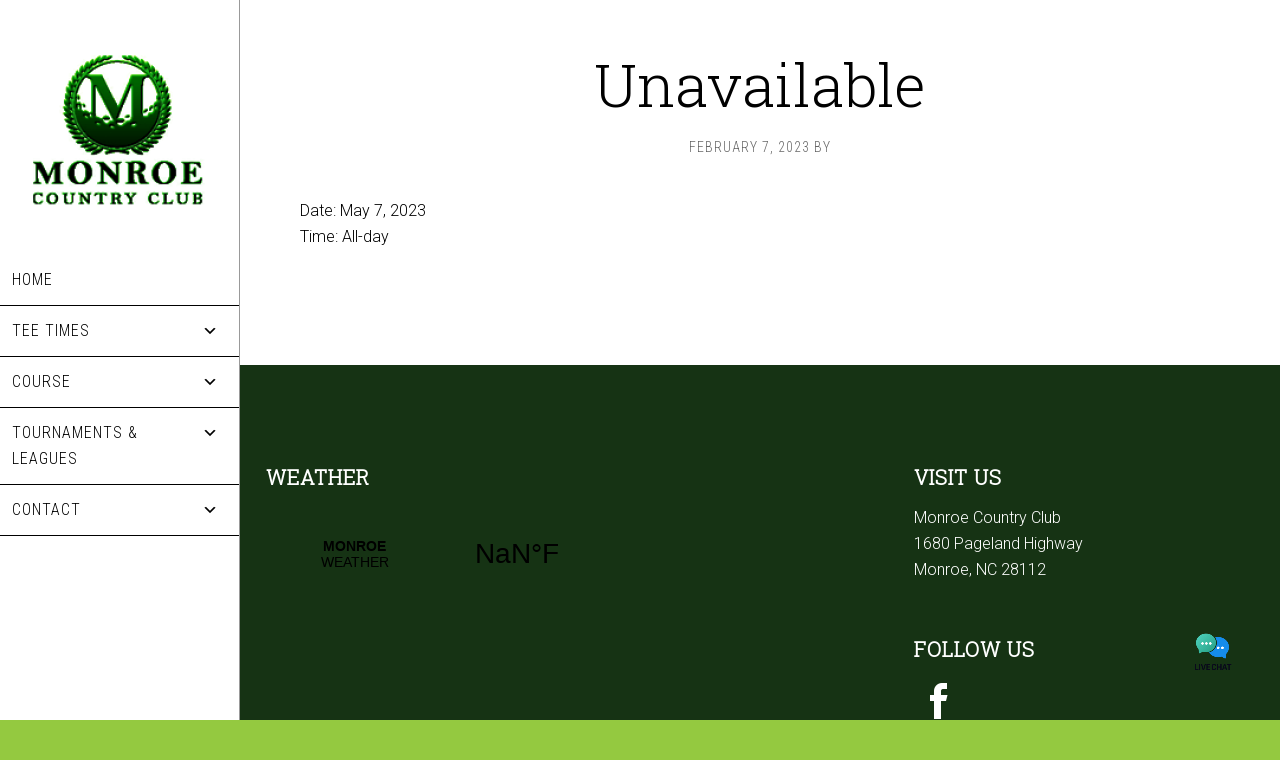

--- FILE ---
content_type: text/html; charset=UTF-8
request_url: https://www.monroecountryclubgolf.com/events-list/unavailable-76/
body_size: 10351
content:
<!DOCTYPE html>
<html lang="en-US">
<head >
<meta charset="UTF-8" />
<meta name="viewport" content="width=device-width, initial-scale=1" />
<meta name='robots' content='index, follow, max-image-preview:large, max-snippet:-1, max-video-preview:-1' />
	<style>img:is([sizes="auto" i], [sizes^="auto," i]) { contain-intrinsic-size: 3000px 1500px }</style>
	
	<!-- This site is optimized with the Yoast SEO plugin v26.4 - https://yoast.com/wordpress/plugins/seo/ -->
	<title>Unavailable - Monroe Country Club</title>
	<link rel="canonical" href="https://www.monroecountryclubgolf.com/events-list/unavailable-76/" />
	<meta property="og:locale" content="en_US" />
	<meta property="og:type" content="article" />
	<meta property="og:title" content="Unavailable - Monroe Country Club" />
	<meta property="og:url" content="https://www.monroecountryclubgolf.com/events-list/unavailable-76/" />
	<meta property="og:site_name" content="Monroe Country Club" />
	<meta property="article:modified_time" content="2023-04-05T23:14:39+00:00" />
	<meta name="twitter:card" content="summary_large_image" />
	<script type="application/ld+json" class="yoast-schema-graph">{"@context":"https://schema.org","@graph":[{"@type":"WebPage","@id":"https://www.monroecountryclubgolf.com/events-list/unavailable-76/","url":"https://www.monroecountryclubgolf.com/events-list/unavailable-76/","name":"Unavailable - Monroe Country Club","isPartOf":{"@id":"https://www.monroecountryclubgolf.com/#website"},"datePublished":"2023-02-07T15:57:07+00:00","dateModified":"2023-04-05T23:14:39+00:00","breadcrumb":{"@id":"https://www.monroecountryclubgolf.com/events-list/unavailable-76/#breadcrumb"},"inLanguage":"en-US","potentialAction":[{"@type":"ReadAction","target":["https://www.monroecountryclubgolf.com/events-list/unavailable-76/"]}]},{"@type":"BreadcrumbList","@id":"https://www.monroecountryclubgolf.com/events-list/unavailable-76/#breadcrumb","itemListElement":[{"@type":"ListItem","position":1,"name":"Home","item":"https://www.monroecountryclubgolf.com/"},{"@type":"ListItem","position":2,"name":"Events","item":"https://www.monroecountryclubgolf.com/events-list/"},{"@type":"ListItem","position":3,"name":"Unavailable"}]},{"@type":"WebSite","@id":"https://www.monroecountryclubgolf.com/#website","url":"https://www.monroecountryclubgolf.com/","name":"Monroe Country Club","description":"Monroe, NC","potentialAction":[{"@type":"SearchAction","target":{"@type":"EntryPoint","urlTemplate":"https://www.monroecountryclubgolf.com/?s={search_term_string}"},"query-input":{"@type":"PropertyValueSpecification","valueRequired":true,"valueName":"search_term_string"}}],"inLanguage":"en-US"}]}</script>
	<!-- / Yoast SEO plugin. -->


<link rel='dns-prefetch' href='//stats.wp.com' />
<link rel='dns-prefetch' href='//fonts.googleapis.com' />
<link rel='dns-prefetch' href='//v0.wordpress.com' />
<link rel="alternate" type="application/rss+xml" title="Monroe Country Club &raquo; Feed" href="https://www.monroecountryclubgolf.com/feed/" />
<link rel="alternate" type="application/rss+xml" title="Monroe Country Club &raquo; Comments Feed" href="https://www.monroecountryclubgolf.com/comments/feed/" />
<script type="text/javascript">
/* <![CDATA[ */
window._wpemojiSettings = {"baseUrl":"https:\/\/s.w.org\/images\/core\/emoji\/16.0.1\/72x72\/","ext":".png","svgUrl":"https:\/\/s.w.org\/images\/core\/emoji\/16.0.1\/svg\/","svgExt":".svg","source":{"concatemoji":"https:\/\/www.monroecountryclubgolf.com\/wp-includes\/js\/wp-emoji-release.min.js?ver=6.8.3"}};
/*! This file is auto-generated */
!function(s,n){var o,i,e;function c(e){try{var t={supportTests:e,timestamp:(new Date).valueOf()};sessionStorage.setItem(o,JSON.stringify(t))}catch(e){}}function p(e,t,n){e.clearRect(0,0,e.canvas.width,e.canvas.height),e.fillText(t,0,0);var t=new Uint32Array(e.getImageData(0,0,e.canvas.width,e.canvas.height).data),a=(e.clearRect(0,0,e.canvas.width,e.canvas.height),e.fillText(n,0,0),new Uint32Array(e.getImageData(0,0,e.canvas.width,e.canvas.height).data));return t.every(function(e,t){return e===a[t]})}function u(e,t){e.clearRect(0,0,e.canvas.width,e.canvas.height),e.fillText(t,0,0);for(var n=e.getImageData(16,16,1,1),a=0;a<n.data.length;a++)if(0!==n.data[a])return!1;return!0}function f(e,t,n,a){switch(t){case"flag":return n(e,"\ud83c\udff3\ufe0f\u200d\u26a7\ufe0f","\ud83c\udff3\ufe0f\u200b\u26a7\ufe0f")?!1:!n(e,"\ud83c\udde8\ud83c\uddf6","\ud83c\udde8\u200b\ud83c\uddf6")&&!n(e,"\ud83c\udff4\udb40\udc67\udb40\udc62\udb40\udc65\udb40\udc6e\udb40\udc67\udb40\udc7f","\ud83c\udff4\u200b\udb40\udc67\u200b\udb40\udc62\u200b\udb40\udc65\u200b\udb40\udc6e\u200b\udb40\udc67\u200b\udb40\udc7f");case"emoji":return!a(e,"\ud83e\udedf")}return!1}function g(e,t,n,a){var r="undefined"!=typeof WorkerGlobalScope&&self instanceof WorkerGlobalScope?new OffscreenCanvas(300,150):s.createElement("canvas"),o=r.getContext("2d",{willReadFrequently:!0}),i=(o.textBaseline="top",o.font="600 32px Arial",{});return e.forEach(function(e){i[e]=t(o,e,n,a)}),i}function t(e){var t=s.createElement("script");t.src=e,t.defer=!0,s.head.appendChild(t)}"undefined"!=typeof Promise&&(o="wpEmojiSettingsSupports",i=["flag","emoji"],n.supports={everything:!0,everythingExceptFlag:!0},e=new Promise(function(e){s.addEventListener("DOMContentLoaded",e,{once:!0})}),new Promise(function(t){var n=function(){try{var e=JSON.parse(sessionStorage.getItem(o));if("object"==typeof e&&"number"==typeof e.timestamp&&(new Date).valueOf()<e.timestamp+604800&&"object"==typeof e.supportTests)return e.supportTests}catch(e){}return null}();if(!n){if("undefined"!=typeof Worker&&"undefined"!=typeof OffscreenCanvas&&"undefined"!=typeof URL&&URL.createObjectURL&&"undefined"!=typeof Blob)try{var e="postMessage("+g.toString()+"("+[JSON.stringify(i),f.toString(),p.toString(),u.toString()].join(",")+"));",a=new Blob([e],{type:"text/javascript"}),r=new Worker(URL.createObjectURL(a),{name:"wpTestEmojiSupports"});return void(r.onmessage=function(e){c(n=e.data),r.terminate(),t(n)})}catch(e){}c(n=g(i,f,p,u))}t(n)}).then(function(e){for(var t in e)n.supports[t]=e[t],n.supports.everything=n.supports.everything&&n.supports[t],"flag"!==t&&(n.supports.everythingExceptFlag=n.supports.everythingExceptFlag&&n.supports[t]);n.supports.everythingExceptFlag=n.supports.everythingExceptFlag&&!n.supports.flag,n.DOMReady=!1,n.readyCallback=function(){n.DOMReady=!0}}).then(function(){return e}).then(function(){var e;n.supports.everything||(n.readyCallback(),(e=n.source||{}).concatemoji?t(e.concatemoji):e.wpemoji&&e.twemoji&&(t(e.twemoji),t(e.wpemoji)))}))}((window,document),window._wpemojiSettings);
/* ]]> */
</script>
<link rel='stylesheet' id='tillinghast-theme-css' href='https://www.monroecountryclubgolf.com/wp-content/themes/tillinghast-theme/style.css?ver=1.0.0' media='all' />
<style id='tillinghast-theme-inline-css'>

		.home-widgets-1 {
			background-image: url(//www.monroecountryclubgolf.com/wp-content/uploads/sites/2895/2023/04/pexelsresized-aerialview.png);
		}
		
		.home-widgets-3 {
			background-image: url(//www.monroecountryclubgolf.com/wp-content/uploads/sites/2895/2023/04/pexelsresized-aerialview.png);
		}
		
		.home-widgets-5 {
			background-image: url(//www.monroecountryclubgolf.com/wp-content/uploads/sites/2895/2023/04/pexelsresized-aerialview.png);
		}
		
</style>
<style id='wp-emoji-styles-inline-css'>

	img.wp-smiley, img.emoji {
		display: inline !important;
		border: none !important;
		box-shadow: none !important;
		height: 1em !important;
		width: 1em !important;
		margin: 0 0.07em !important;
		vertical-align: -0.1em !important;
		background: none !important;
		padding: 0 !important;
	}
</style>
<link rel='stylesheet' id='wp-block-library-css' href='https://www.monroecountryclubgolf.com/wp-includes/css/dist/block-library/style.min.css?ver=6.8.3' media='all' />
<style id='classic-theme-styles-inline-css'>
/*! This file is auto-generated */
.wp-block-button__link{color:#fff;background-color:#32373c;border-radius:9999px;box-shadow:none;text-decoration:none;padding:calc(.667em + 2px) calc(1.333em + 2px);font-size:1.125em}.wp-block-file__button{background:#32373c;color:#fff;text-decoration:none}
</style>
<style id='safe-svg-svg-icon-style-inline-css'>
.safe-svg-cover{text-align:center}.safe-svg-cover .safe-svg-inside{display:inline-block;max-width:100%}.safe-svg-cover svg{fill:currentColor;height:100%;max-height:100%;max-width:100%;width:100%}

</style>
<style id='wp-parsely-recommendations-style-inline-css'>
.parsely-recommendations-list-title{font-size:1.2em}.parsely-recommendations-list{list-style:none;padding:unset}.parsely-recommendations-cardbody{overflow:hidden;padding:.8em;text-overflow:ellipsis;white-space:nowrap}.parsely-recommendations-cardmedia{padding:.8em .8em 0}

</style>
<link rel='stylesheet' id='mediaelement-css' href='https://www.monroecountryclubgolf.com/wp-includes/js/mediaelement/mediaelementplayer-legacy.min.css?ver=4.2.17' media='all' />
<link rel='stylesheet' id='wp-mediaelement-css' href='https://www.monroecountryclubgolf.com/wp-includes/js/mediaelement/wp-mediaelement.min.css?ver=6.8.3' media='all' />
<style id='jetpack-sharing-buttons-style-inline-css'>
.jetpack-sharing-buttons__services-list{display:flex;flex-direction:row;flex-wrap:wrap;gap:0;list-style-type:none;margin:5px;padding:0}.jetpack-sharing-buttons__services-list.has-small-icon-size{font-size:12px}.jetpack-sharing-buttons__services-list.has-normal-icon-size{font-size:16px}.jetpack-sharing-buttons__services-list.has-large-icon-size{font-size:24px}.jetpack-sharing-buttons__services-list.has-huge-icon-size{font-size:36px}@media print{.jetpack-sharing-buttons__services-list{display:none!important}}.editor-styles-wrapper .wp-block-jetpack-sharing-buttons{gap:0;padding-inline-start:0}ul.jetpack-sharing-buttons__services-list.has-background{padding:1.25em 2.375em}
</style>
<style id='ghostkit-typography-inline-css'>
 
</style>
<style id='global-styles-inline-css'>
:root{--wp--preset--aspect-ratio--square: 1;--wp--preset--aspect-ratio--4-3: 4/3;--wp--preset--aspect-ratio--3-4: 3/4;--wp--preset--aspect-ratio--3-2: 3/2;--wp--preset--aspect-ratio--2-3: 2/3;--wp--preset--aspect-ratio--16-9: 16/9;--wp--preset--aspect-ratio--9-16: 9/16;--wp--preset--color--black: #000000;--wp--preset--color--cyan-bluish-gray: #abb8c3;--wp--preset--color--white: #ffffff;--wp--preset--color--pale-pink: #f78da7;--wp--preset--color--vivid-red: #cf2e2e;--wp--preset--color--luminous-vivid-orange: #ff6900;--wp--preset--color--luminous-vivid-amber: #fcb900;--wp--preset--color--light-green-cyan: #7bdcb5;--wp--preset--color--vivid-green-cyan: #00d084;--wp--preset--color--pale-cyan-blue: #8ed1fc;--wp--preset--color--vivid-cyan-blue: #0693e3;--wp--preset--color--vivid-purple: #9b51e0;--wp--preset--gradient--vivid-cyan-blue-to-vivid-purple: linear-gradient(135deg,rgba(6,147,227,1) 0%,rgb(155,81,224) 100%);--wp--preset--gradient--light-green-cyan-to-vivid-green-cyan: linear-gradient(135deg,rgb(122,220,180) 0%,rgb(0,208,130) 100%);--wp--preset--gradient--luminous-vivid-amber-to-luminous-vivid-orange: linear-gradient(135deg,rgba(252,185,0,1) 0%,rgba(255,105,0,1) 100%);--wp--preset--gradient--luminous-vivid-orange-to-vivid-red: linear-gradient(135deg,rgba(255,105,0,1) 0%,rgb(207,46,46) 100%);--wp--preset--gradient--very-light-gray-to-cyan-bluish-gray: linear-gradient(135deg,rgb(238,238,238) 0%,rgb(169,184,195) 100%);--wp--preset--gradient--cool-to-warm-spectrum: linear-gradient(135deg,rgb(74,234,220) 0%,rgb(151,120,209) 20%,rgb(207,42,186) 40%,rgb(238,44,130) 60%,rgb(251,105,98) 80%,rgb(254,248,76) 100%);--wp--preset--gradient--blush-light-purple: linear-gradient(135deg,rgb(255,206,236) 0%,rgb(152,150,240) 100%);--wp--preset--gradient--blush-bordeaux: linear-gradient(135deg,rgb(254,205,165) 0%,rgb(254,45,45) 50%,rgb(107,0,62) 100%);--wp--preset--gradient--luminous-dusk: linear-gradient(135deg,rgb(255,203,112) 0%,rgb(199,81,192) 50%,rgb(65,88,208) 100%);--wp--preset--gradient--pale-ocean: linear-gradient(135deg,rgb(255,245,203) 0%,rgb(182,227,212) 50%,rgb(51,167,181) 100%);--wp--preset--gradient--electric-grass: linear-gradient(135deg,rgb(202,248,128) 0%,rgb(113,206,126) 100%);--wp--preset--gradient--midnight: linear-gradient(135deg,rgb(2,3,129) 0%,rgb(40,116,252) 100%);--wp--preset--font-size--small: 13px;--wp--preset--font-size--medium: 20px;--wp--preset--font-size--large: 36px;--wp--preset--font-size--x-large: 42px;--wp--preset--spacing--20: 0.44rem;--wp--preset--spacing--30: 0.67rem;--wp--preset--spacing--40: 1rem;--wp--preset--spacing--50: 1.5rem;--wp--preset--spacing--60: 2.25rem;--wp--preset--spacing--70: 3.38rem;--wp--preset--spacing--80: 5.06rem;--wp--preset--shadow--natural: 6px 6px 9px rgba(0, 0, 0, 0.2);--wp--preset--shadow--deep: 12px 12px 50px rgba(0, 0, 0, 0.4);--wp--preset--shadow--sharp: 6px 6px 0px rgba(0, 0, 0, 0.2);--wp--preset--shadow--outlined: 6px 6px 0px -3px rgba(255, 255, 255, 1), 6px 6px rgba(0, 0, 0, 1);--wp--preset--shadow--crisp: 6px 6px 0px rgba(0, 0, 0, 1);}:where(.is-layout-flex){gap: 0.5em;}:where(.is-layout-grid){gap: 0.5em;}body .is-layout-flex{display: flex;}.is-layout-flex{flex-wrap: wrap;align-items: center;}.is-layout-flex > :is(*, div){margin: 0;}body .is-layout-grid{display: grid;}.is-layout-grid > :is(*, div){margin: 0;}:where(.wp-block-columns.is-layout-flex){gap: 2em;}:where(.wp-block-columns.is-layout-grid){gap: 2em;}:where(.wp-block-post-template.is-layout-flex){gap: 1.25em;}:where(.wp-block-post-template.is-layout-grid){gap: 1.25em;}.has-black-color{color: var(--wp--preset--color--black) !important;}.has-cyan-bluish-gray-color{color: var(--wp--preset--color--cyan-bluish-gray) !important;}.has-white-color{color: var(--wp--preset--color--white) !important;}.has-pale-pink-color{color: var(--wp--preset--color--pale-pink) !important;}.has-vivid-red-color{color: var(--wp--preset--color--vivid-red) !important;}.has-luminous-vivid-orange-color{color: var(--wp--preset--color--luminous-vivid-orange) !important;}.has-luminous-vivid-amber-color{color: var(--wp--preset--color--luminous-vivid-amber) !important;}.has-light-green-cyan-color{color: var(--wp--preset--color--light-green-cyan) !important;}.has-vivid-green-cyan-color{color: var(--wp--preset--color--vivid-green-cyan) !important;}.has-pale-cyan-blue-color{color: var(--wp--preset--color--pale-cyan-blue) !important;}.has-vivid-cyan-blue-color{color: var(--wp--preset--color--vivid-cyan-blue) !important;}.has-vivid-purple-color{color: var(--wp--preset--color--vivid-purple) !important;}.has-black-background-color{background-color: var(--wp--preset--color--black) !important;}.has-cyan-bluish-gray-background-color{background-color: var(--wp--preset--color--cyan-bluish-gray) !important;}.has-white-background-color{background-color: var(--wp--preset--color--white) !important;}.has-pale-pink-background-color{background-color: var(--wp--preset--color--pale-pink) !important;}.has-vivid-red-background-color{background-color: var(--wp--preset--color--vivid-red) !important;}.has-luminous-vivid-orange-background-color{background-color: var(--wp--preset--color--luminous-vivid-orange) !important;}.has-luminous-vivid-amber-background-color{background-color: var(--wp--preset--color--luminous-vivid-amber) !important;}.has-light-green-cyan-background-color{background-color: var(--wp--preset--color--light-green-cyan) !important;}.has-vivid-green-cyan-background-color{background-color: var(--wp--preset--color--vivid-green-cyan) !important;}.has-pale-cyan-blue-background-color{background-color: var(--wp--preset--color--pale-cyan-blue) !important;}.has-vivid-cyan-blue-background-color{background-color: var(--wp--preset--color--vivid-cyan-blue) !important;}.has-vivid-purple-background-color{background-color: var(--wp--preset--color--vivid-purple) !important;}.has-black-border-color{border-color: var(--wp--preset--color--black) !important;}.has-cyan-bluish-gray-border-color{border-color: var(--wp--preset--color--cyan-bluish-gray) !important;}.has-white-border-color{border-color: var(--wp--preset--color--white) !important;}.has-pale-pink-border-color{border-color: var(--wp--preset--color--pale-pink) !important;}.has-vivid-red-border-color{border-color: var(--wp--preset--color--vivid-red) !important;}.has-luminous-vivid-orange-border-color{border-color: var(--wp--preset--color--luminous-vivid-orange) !important;}.has-luminous-vivid-amber-border-color{border-color: var(--wp--preset--color--luminous-vivid-amber) !important;}.has-light-green-cyan-border-color{border-color: var(--wp--preset--color--light-green-cyan) !important;}.has-vivid-green-cyan-border-color{border-color: var(--wp--preset--color--vivid-green-cyan) !important;}.has-pale-cyan-blue-border-color{border-color: var(--wp--preset--color--pale-cyan-blue) !important;}.has-vivid-cyan-blue-border-color{border-color: var(--wp--preset--color--vivid-cyan-blue) !important;}.has-vivid-purple-border-color{border-color: var(--wp--preset--color--vivid-purple) !important;}.has-vivid-cyan-blue-to-vivid-purple-gradient-background{background: var(--wp--preset--gradient--vivid-cyan-blue-to-vivid-purple) !important;}.has-light-green-cyan-to-vivid-green-cyan-gradient-background{background: var(--wp--preset--gradient--light-green-cyan-to-vivid-green-cyan) !important;}.has-luminous-vivid-amber-to-luminous-vivid-orange-gradient-background{background: var(--wp--preset--gradient--luminous-vivid-amber-to-luminous-vivid-orange) !important;}.has-luminous-vivid-orange-to-vivid-red-gradient-background{background: var(--wp--preset--gradient--luminous-vivid-orange-to-vivid-red) !important;}.has-very-light-gray-to-cyan-bluish-gray-gradient-background{background: var(--wp--preset--gradient--very-light-gray-to-cyan-bluish-gray) !important;}.has-cool-to-warm-spectrum-gradient-background{background: var(--wp--preset--gradient--cool-to-warm-spectrum) !important;}.has-blush-light-purple-gradient-background{background: var(--wp--preset--gradient--blush-light-purple) !important;}.has-blush-bordeaux-gradient-background{background: var(--wp--preset--gradient--blush-bordeaux) !important;}.has-luminous-dusk-gradient-background{background: var(--wp--preset--gradient--luminous-dusk) !important;}.has-pale-ocean-gradient-background{background: var(--wp--preset--gradient--pale-ocean) !important;}.has-electric-grass-gradient-background{background: var(--wp--preset--gradient--electric-grass) !important;}.has-midnight-gradient-background{background: var(--wp--preset--gradient--midnight) !important;}.has-small-font-size{font-size: var(--wp--preset--font-size--small) !important;}.has-medium-font-size{font-size: var(--wp--preset--font-size--medium) !important;}.has-large-font-size{font-size: var(--wp--preset--font-size--large) !important;}.has-x-large-font-size{font-size: var(--wp--preset--font-size--x-large) !important;}
:where(.wp-block-post-template.is-layout-flex){gap: 1.25em;}:where(.wp-block-post-template.is-layout-grid){gap: 1.25em;}
:where(.wp-block-columns.is-layout-flex){gap: 2em;}:where(.wp-block-columns.is-layout-grid){gap: 2em;}
:root :where(.wp-block-pullquote){font-size: 1.5em;line-height: 1.6;}
</style>
<link rel='stylesheet' id='super-rss-reader-css' href='https://www.monroecountryclubgolf.com/wp-content/plugins/super-rss-reader/public/css/style.min.css?ver=5.3' media='all' />
<link rel='stylesheet' id='sc-events-css' href='https://www.monroecountryclubgolf.com/wp-content/plugins/sugar-calendar/sugar-calendar/includes/themes/legacy/css/sc-events.css?ver=2.1.8' media='all' />
<link rel='stylesheet' id='login-with-google-css' href='https://www.monroecountryclubgolf.com/wp-content/client-mu-plugins/rkv-sso/login-with-google/assets/build/css/login.css?ver=1768429638' media='all' />
<link rel='stylesheet' id='dashicons-css' href='https://www.monroecountryclubgolf.com/wp-includes/css/dashicons.min.css?ver=6.8.3' media='all' />
<link rel='stylesheet' id='google-font-css' href='//fonts.googleapis.com/css?family=Playfair+Display%3A300italic%7CRoboto%3A300%2C700%7CRoboto+Condensed%3A300%2C700%7CRoboto+Slab%3A300&#038;ver=3.6.0' media='all' />
<link rel='stylesheet' id='gn-genesis-a11y-css' href='https://www.monroecountryclubgolf.com/wp-content/plugins/golfnow-genesis-a11y//assets/dist/accessibility.css?ver=1.0' media='all' />
<link rel='stylesheet' id='golfnow-legacy-shortcodes-css-css' href='https://www.monroecountryclubgolf.com/wp-content/plugins/golfnow-legacy-shortcodes//assets/css/shortcodes.css?ver=1.0' media='all' />
<link rel='stylesheet' id='golfnow-legacy-shortcodes-responsive-css-css' href='https://www.monroecountryclubgolf.com/wp-content/plugins/golfnow-legacy-shortcodes//assets/css/shortcodes_responsive.css?ver=1.0' media='all' />
<link rel='stylesheet' id='simple-social-icons-font-css' href='https://www.monroecountryclubgolf.com/wp-content/plugins/simple-social-icons/css/style.css?ver=3.0.2' media='all' />
<link rel='stylesheet' id='golf-now-customize-styles-css' href='https://www.monroecountryclubgolf.com/wp-content/plugins/golfnow-customize/assets/dist/customize.css?ver=0.1.3' media='all' />
<link rel='stylesheet' id='golf-now-calendar-styles-css' href='https://www.monroecountryclubgolf.com/wp-content/plugins/golfnow-customize/assets/dist/sugar-calendar.css?ver=0.1.1' media='all' />
<script type="text/javascript" src="https://www.monroecountryclubgolf.com/wp-includes/js/jquery/jquery.min.js?ver=3.7.1" id="jquery-core-js"></script>
<script type="text/javascript" src="https://www.monroecountryclubgolf.com/wp-includes/js/jquery/jquery-migrate.min.js?ver=3.4.1" id="jquery-migrate-js"></script>
<script type="text/javascript" src="https://www.monroecountryclubgolf.com/wp-content/plugins/super-rss-reader/public/js/jquery.easy-ticker.min.js?ver=5.3" id="jquery-easy-ticker-js"></script>
<script type="text/javascript" src="https://www.monroecountryclubgolf.com/wp-content/plugins/super-rss-reader/public/js/script.min.js?ver=5.3" id="super-rss-reader-js"></script>
<script type="text/javascript" id="sc-ajax-js-extra">
/* <![CDATA[ */
var sc_vars = {"ajaxurl":"https:\/\/www.monroecountryclubgolf.com\/wp-admin\/admin-ajax.php","date_format":"F j, Y","time_format":"g:i a","start_of_week":"1","timezone":""};
/* ]]> */
</script>
<script type="text/javascript" src="https://www.monroecountryclubgolf.com/wp-content/plugins/sugar-calendar/sugar-calendar/includes/themes/legacy/js/sc-ajax.js?ver=2.1.8" id="sc-ajax-js"></script>
<script type="text/javascript" src="https://www.monroecountryclubgolf.com/wp-content/themes/tillinghast-theme/js/responsive-menu.js?ver=1.0.0" id="tillinghast-responsive-menu-js"></script>
<script type="text/javascript" src="https://www.monroecountryclubgolf.com/wp-content/themes/tillinghast-theme/js/global.js?ver=1.0.0" id="tillinghast-global-js-js"></script>
<link rel="https://api.w.org/" href="https://www.monroecountryclubgolf.com/wp-json/" /><meta name="generator" content="WordPress 6.8.3" />
<link rel='shortlink' href='https://www.monroecountryclubgolf.com/?p=1339' />
<link rel="alternate" title="oEmbed (JSON)" type="application/json+oembed" href="https://www.monroecountryclubgolf.com/wp-json/oembed/1.0/embed?url=https%3A%2F%2Fwww.monroecountryclubgolf.com%2Fevents-list%2Funavailable-76%2F" />
<link rel="alternate" title="oEmbed (XML)" type="text/xml+oembed" href="https://www.monroecountryclubgolf.com/wp-json/oembed/1.0/embed?url=https%3A%2F%2Fwww.monroecountryclubgolf.com%2Fevents-list%2Funavailable-76%2F&#038;format=xml" />
	<style>img#wpstats{display:none}</style>
				<style type="text/css">
			.ghostkit-effects-enabled .ghostkit-effects-reveal {
				pointer-events: none;
				visibility: hidden;
			}
		</style>
		<script>
			if (!window.matchMedia('(prefers-reduced-motion: reduce)').matches) {
				document.documentElement.classList.add(
					'ghostkit-effects-enabled'
				);
			}
		</script>
		<script>
function amazon_chat_icon_click(){
                var chat_iframe = document.getElementById("amazon_chat_iframe");
                var visible = chat_iframe.style.visibility;
 
                if(visible == "hidden"){   chat_iframe.style.visibility = "visible";     }
                else{       chat_iframe.style.visibility = "hidden";    }
}
</script>

<style type="text/css">.site-title a { background: url(https://www.monroecountryclubgolf.com/wp-content/uploads/sites/2895/2023/04/cropped-logo1darkgreen.png) no-repeat !important; }</style>
<!-- Google Analytics -->
<script>
(function(i,s,o,g,r,a,m){i['GoogleAnalyticsObject']=r;i[r]=i[r]||function(){
(i[r].q=i[r].q||[]).push(arguments)},i[r].l=1*new Date();a=s.createElement(o),
m=s.getElementsByTagName(o)[0];a.async=1;a.src=g;m.parentNode.insertBefore(a,m)
})(window,document,'script','https://www.google-analytics.com/analytics.js','ga');

	ga('create', 'UA-26642741-3', 'auto');
	ga('send', 'pageview');
</script>
<!-- End Google Analytics -->
<link rel="icon" href="https://www.monroecountryclubgolf.com/wp-content/uploads/sites/2895/2023/04/cropped-logo1darkgreenfav-1.png?w=32" sizes="32x32" />
<link rel="icon" href="https://www.monroecountryclubgolf.com/wp-content/uploads/sites/2895/2023/04/cropped-logo1darkgreenfav-1.png?w=192" sizes="192x192" />
<link rel="apple-touch-icon" href="https://www.monroecountryclubgolf.com/wp-content/uploads/sites/2895/2023/04/cropped-logo1darkgreenfav-1.png?w=180" />
<meta name="msapplication-TileImage" content="https://www.monroecountryclubgolf.com/wp-content/uploads/sites/2895/2023/04/cropped-logo1darkgreenfav-1.png?w=270" />
		<style type="text/css" id="wp-custom-css">
			.slider-wrapper.theme-demoEight {
    background: #fff;
    padding: 10px;
display:none;
}



.header-image .site-title > a {
    min-height: 175px;
}

#home-widgets-1 .button {
    width: 147px;
}


/*---Site Colors---*/

.site-header {
    background-color: #ffffff;
}

.genesis-nav-menu a {
	color: #000;
}

.genesis-nav-menu li {
    border-bottom: 1px solid #000;
}
.responsive-menu > .menu-item-has-children:before{
	color: #000;
}
.genesis-nav-menu a:hover, .genesis-nav-menu>li.menu-item-has-children:hover>a, .genesis-nav-menu .sub-menu a:hover {
    background-color: #163314;
    color: #fff !important;
	font-weight: bold;
}

.genesis-nav-menu .sub-menu a {
    background-color: #EBECF0;
    color: #000;
}



#home-widgets-1 .button:hover {
    background-color: #163314;
    border: 2px solid #163314;
    color: #fff;
}

#home-widgets-2.color-section {
    background-color: #163314;
}

.sm-button {
    border: 2px solid #163314;
    color: #163314;
}

.sm-button:hover, .sm-button:focus {
    background-color: #163314;
    color: #fff;
}
#home-widgets-2 .widget-area .widget {
	float: right;}

#home-widgets-4.color-section {
    background-color: #163314;
}
.color-section .button:hover {
    border: 2px solid #FFF;
    background: #fff;
		color: #163314;
}

.footer-widgets {
    padding: 100px 0;
    background: #163314;
    color: #FFF;
    border-bottom: 1px solid #999;
}

.footer-widgets .widgettitle {
    color: #fff;
		font-weight: bold;
}

.footer-widgets a{
	color: #fff;
	text-decoration: underline;
}

.footer-widgets .button:hover {
    background-color: #561828;
    color: #fff;
}


.golfnow-footer .copy {
	color: #000;

}

.golfnow-footer, body {
	background-color: #94c940;
}

.responsive-menu-icon::before {
 
    color: #000;
    
}

/*---Site Colors---*/


/*---Fix Mobile Homepage Bg Start---*/

@media only screen and (max-width: 1023px){
.image-section{
    background-attachment: initial;
}
	.header-image .site-title > a {
    min-height: 120px !important;
}
}

/*---Fix Mobile Homepage Bg End---*/		</style>
		</head>
<body class="wp-singular sc_event-template-default single single-sc_event postid-1339 wp-theme-genesis wp-child-theme-tillinghast-theme custom-header header-image full-width-content genesis-breadcrumbs-hidden genesis-footer-widgets-visible"><div class="site-container"><ul class="genesis-skip-link"><li><a href="#genesis-content" class="screen-reader-shortcut"> Skip to main content</a></li><li><a href="#genesis-footer-widgets" class="screen-reader-shortcut"> Skip to footer</a></li></ul><header class="site-header"><div class="wrap"><div class="title-area"><p class="site-title"><a href="https://www.monroecountryclubgolf.com/">Monroe Country Club</a></p><p class="site-description">Monroe, NC</p></div><div class="widget-area header-widget-area"><section id="nav_menu-2" class="widget widget_nav_menu"><div class="widget-wrap"><nav class="nav-header"><ul id="menu-topnav" class="menu genesis-nav-menu"><li id="menu-item-43" class="menu-item menu-item-type-post_type menu-item-object-page menu-item-home menu-item-43"><a href="https://www.monroecountryclubgolf.com/"><span >Home</span></a></li>
<li id="menu-item-1425" class="menu-item menu-item-type-custom menu-item-object-custom menu-item-has-children menu-item-1425"><a href="#"><span >Tee Times</span></a>
<ul class="sub-menu">
	<li id="menu-item-451" class="menu-item menu-item-type-post_type menu-item-object-page menu-item-451"><a href="https://www.monroecountryclubgolf.com/teetimes/"><span >Public Tee Times</span></a></li>
	<li id="menu-item-449" class="menu-item menu-item-type-post_type menu-item-object-page menu-item-449"><a href="https://www.monroecountryclubgolf.com/member-tee-times/"><span >Member Tee Times</span></a></li>
</ul>
</li>
<li id="menu-item-1419" class="menu-item menu-item-type-custom menu-item-object-custom menu-item-has-children menu-item-1419"><a href="#"><span >Course</span></a>
<ul class="sub-menu">
	<li id="menu-item-45" class="menu-item menu-item-type-post_type menu-item-object-page menu-item-45"><a href="https://www.monroecountryclubgolf.com/aboutus/"><span >About Us</span></a></li>
	<li id="menu-item-1422" class="menu-item menu-item-type-post_type menu-item-object-page menu-item-1422"><a href="https://www.monroecountryclubgolf.com/course-tour/"><span >Course Tour</span></a></li>
	<li id="menu-item-57" class="menu-item menu-item-type-post_type menu-item-object-page menu-item-57"><a href="https://www.monroecountryclubgolf.com/course-tour/"><span >Scorecard</span></a></li>
	<li id="menu-item-169" class="menu-item menu-item-type-post_type menu-item-object-page menu-item-169"><a href="https://www.monroecountryclubgolf.com/driving-range/"><span >Driving Range</span></a></li>
	<li id="menu-item-47" class="menu-item menu-item-type-post_type menu-item-object-page menu-item-47"><a href="https://www.monroecountryclubgolf.com/coursephotos/"><span >Course Photos</span></a></li>
	<li id="menu-item-1421" class="menu-item menu-item-type-post_type menu-item-object-page menu-item-1421"><a href="https://www.monroecountryclubgolf.com/instruction/"><span >Golf Instruction &#038; Lessons</span></a></li>
	<li id="menu-item-1420" class="menu-item menu-item-type-post_type menu-item-object-page menu-item-1420"><a href="https://www.monroecountryclubgolf.com/leagues/"><span >Leagues</span></a></li>
</ul>
</li>
<li id="menu-item-1427" class="menu-item menu-item-type-custom menu-item-object-custom menu-item-has-children menu-item-1427"><a href="#"><span >Tournaments &#038; Leagues</span></a>
<ul class="sub-menu">
	<li id="menu-item-49" class="menu-item menu-item-type-post_type menu-item-object-page menu-item-49"><a href="https://www.monroecountryclubgolf.com/calendar/"><span >Calendar</span></a></li>
	<li id="menu-item-189" class="menu-item menu-item-type-post_type menu-item-object-page menu-item-189"><a href="https://www.monroecountryclubgolf.com/outings-request/"><span >Outings Request</span></a></li>
</ul>
</li>
<li id="menu-item-1428" class="menu-item menu-item-type-custom menu-item-object-custom menu-item-has-children menu-item-1428"><a href="#"><span >Contact</span></a>
<ul class="sub-menu">
	<li id="menu-item-65" class="menu-item menu-item-type-post_type menu-item-object-page menu-item-65"><a href="https://www.monroecountryclubgolf.com/contactus/"><span >Contact Us</span></a></li>
	<li id="menu-item-469" class="menu-item menu-item-type-post_type menu-item-object-page menu-item-469"><a href="https://www.monroecountryclubgolf.com/contactus/"><span >Directions</span></a></li>
</ul>
</li>
</ul></nav></div></section>
</div><footer class="site-footer"><div class="wrap"></div></footer></div></header><div class="site-inner"><div class="content-sidebar-wrap"><main class="content" id="genesis-content"><article class="post-1339 sc_event type-sc_event status-publish sc_event_category-ballroom-availability entry" aria-label="Unavailable"><header class="entry-header"><h1 class="entry-title">Unavailable</h1>
<p class="entry-meta"><time class="entry-time">February 7, 2023</time> by   </p></header><div class="entry-content">
	<div class="sc_event_details" id="sc_event_details_1339">
		<div class="sc_event_details_inner">
		<div class="sc_event_date">Date: <span class="sc-date-start"><time datetime="2023-05-07" data-timezone="floating">May 7, 2023</time></span></div>

	<div class="sc_event_time">
			<span class="sc_event_start_time">Time:
				<time datetime="2023-05-07T00:00:00" title="2023-05-07T00:00:00" data-timezone="floating">All-day</time>
			</span>
		</div>

	</div><!--end .sc_event_details_inner-->
	</div><!--end .sc_event_details-->

	</div><footer class="entry-footer"></footer></article></main></div></div><div class="footer-widgets" id="genesis-footer-widgets"><h2 class="genesis-sidebar-title screen-reader-text">Footer</h2><div class="wrap"><div class="widget-area footer-widgets-1 footer-widget-area"><section id="text-5" class="widget widget_text"><div class="widget-wrap"><h3 class="widgettitle widget-title">Weather</h3>
			<div class="textwidget"><a class="weatherwidget-io" href="https://forecast7.com/en/34d91n80d52/28112/?unit=us" data-label_1="MONROE" data-label_2="WEATHER" data-mode="Current" data-textcolor="#ffffff" >MONROE WEATHER</a>
<script>
!function(d,s,id){var js,fjs=d.getElementsByTagName(s)[0];if(!d.getElementById(id)){js=d.createElement(s);js.id=id;js.src='https://weatherwidget.io/js/widget.min.js';fjs.parentNode.insertBefore(js,fjs);}}(document,'script','weatherwidget-io-js');
</script></div>
		</div></section>
<section id="custom_html-3" class="widget_text widget widget_custom_html"><div class="widget_text widget-wrap"><div class="textwidget custom-html-widget"><img alt="chat bubble" onclick="amazon_chat_icon_click()" src="https://www.monroecountryclubgolf.com/wp-content/uploads/sites/2895/2022/03/admin-ajax.php_.png" style="z-index:9999;cursor:pointer;background-color:transparent;position:fixed; right:30px; bottom:30px; height:75px;width:75px">


<iframe id="amazon_chat_iframe" style="z-index:9999;visibility: hidden; background-color: white; position: fixed; right: 30px; bottom: 110px; height: 531px; width: 371px; border: 2px solid rgb(0, 118, 187); border-radius: 10px; overflow: hidden !important;" scrolling="no" src="https://d1oh4pwekte011.cloudfront.net/?flow=rescenter&fid=1702"></iframe></div></div></section>
</div><div class="widget-area footer-widgets-2 footer-widget-area"><section id="text-8" class="widget widget_text"><div class="widget-wrap"><h3 class="widgettitle widget-title">Visit Us</h3>
			<div class="textwidget"><p>Monroe Country Club<br />
1680 Pageland Highway<br />
Monroe, NC 28112</p>
</div>
		</div></section>
<section id="text-9" class="widget widget_text"><div class="widget-wrap"><h3 class="widgettitle widget-title">Follow Us</h3>
			<div class="textwidget"><p><a href="https://www.facebook.com/MonroeCountryClub" target="_blank" rel="noopener"><img loading="lazy" decoding="async" class="alignnone wp-image-1445 size-medium" src="https://www.monroecountryclubgolf.com/wp-content/uploads/sites/2895/2023/04/FacebookWhiteF.png?w=48" alt="Follow Us on Facebook (Opens in a New Tab)" width="48" height="48" /></a></p>
</div>
		</div></section>
<section id="text-10" class="widget widget_text"><div class="widget-wrap"><h3 class="widgettitle widget-title">Contact Us</h3>
			<div class="textwidget"><p>Phone: <a href="tel:704-282-4661" aria-label="Call us at 704-282-4661">704-282-4661</a></p>
</div>
		</div></section>
</div></div></div>		<div class="golfnow-footer text-black">
						<div class="copy">Copyright &copy; 2026 Monroe Country Club All Rights Reserved.</div>
			<div class="poweredbyGCS">
				<span style="color: black; display: block; padding-bottom: 10px;">
					Powered by				</span>
				<a href="https://www.golfnowbusiness.com/" target="_blank">
					<img alt="Powered by Golf Channel Solutions" src="https://www.monroecountryclubgolf.com/wp-content/plugins/golfnow-customize/assets/images/GN_Primary_Logo_RGB_Full_Color.png">
				</a>
			</div>
		</div>
		</div><script type="speculationrules">
{"prefetch":[{"source":"document","where":{"and":[{"href_matches":"\/*"},{"not":{"href_matches":["\/wp-*.php","\/wp-admin\/*","\/wp-content\/uploads\/sites\/2895\/*","\/wp-content\/*","\/wp-content\/plugins\/*","\/wp-content\/themes\/tillinghast-theme\/*","\/wp-content\/themes\/genesis\/*","\/*\\?(.+)"]}},{"not":{"selector_matches":"a[rel~=\"nofollow\"]"}},{"not":{"selector_matches":".no-prefetch, .no-prefetch a"}}]},"eagerness":"conservative"}]}
</script>
<div id="stop" class="scrollTop">
    <span><a href=""></a></span>
  </div><style type="text/css" media="screen"></style>	<script>
		var url=window.location.toString();
		var _comscore = _comscore || [];
		_comscore.push( { c1: "2", c2: "6035083", c3: "", c4: url } );
		(function() {
			var s = document.createElement("script"), el = document.getElementsByTagName("script")[0];
			s.async = true;
			s.src = (document.location.protocol == "https:" ? "https://sb" : "http://b") + ".scorecardresearch.com/beacon.js";
			el.parentNode.insertBefore( s, el );
		})();
	</script>
	<noscript>
		<img src="https://b.scorecardresearch.com/p?c1=2&c2=6035083&c3=&c4=&c5=&c6=&c15=&cv=2.0&cj=1" />
	</noscript>
		<script type="text/javascript" src="https://www.monroecountryclubgolf.com/wp-content/plugins/ghostkit/assets/vendor/ivent/dist/ivent.min.js?ver=0.2.0" id="ivent-js"></script>
<script type="text/javascript" id="ghostkit-helper-js-extra">
/* <![CDATA[ */
var ghostkitVariables = {"version":"3.4.4","pro":"","themeName":"Genesis","settings":[],"disabledBlocks":[],"media_sizes":{"sm":576,"md":768,"lg":992,"xl":1200},"timezone":"UTC+00:00","googleMapsAPIKey":"","googleMapsAPIUrl":"https:\/\/maps.googleapis.com\/maps\/api\/js?v=3.exp&language=en","googleReCaptchaAPISiteKey":"","googleReCaptchaAPISecretKey":"","sidebars":{"header-right":{"id":"header-right","name":"Header Right"},"home-widgets-1":{"id":"home-widgets-1","name":"Home 1"},"home-widgets-2":{"id":"home-widgets-2","name":"Home 2"},"home-widgets-3":{"id":"home-widgets-3","name":"Home 3"},"home-widgets-4":{"id":"home-widgets-4","name":"Home 4"},"home-widgets-5":{"id":"home-widgets-5","name":"Home 5"},"home-widgets-6":{"id":"home-widgets-6","name":"Home 6"},"footer-1":{"id":"footer-1","name":"Footer 1"},"footer-2":{"id":"footer-2","name":"Footer 2"},"after-entry":{"id":"after-entry","name":"After Entry"},"homepage-before-content":{"id":"homepage-before-content","name":"Homepage Before Content"}},"icons":[],"shapes":[],"fonts":[],"customTypographyList":[],"admin_url":"https:\/\/www.monroecountryclubgolf.com\/wp-admin\/","admin_templates_url":"https:\/\/www.monroecountryclubgolf.com\/wp-admin\/edit.php?post_type=ghostkit_template"};
/* ]]> */
</script>
<script type="text/javascript" id="ghostkit-helper-js-before">
/* <![CDATA[ */
if (ghostkitVariables) { ghostkitVariables.allowPluginColorPalette = true; }
if (ghostkitVariables) { ghostkitVariables.allowPluginCustomizer = true; }
/* ]]> */
</script>
<script type="text/javascript" src="https://www.monroecountryclubgolf.com/wp-content/plugins/ghostkit/build/assets/js/helper.js?ver=1403a9c18f9b7b6b9525" id="ghostkit-helper-js"></script>
<script type="text/javascript" src="https://www.monroecountryclubgolf.com/wp-content/plugins/ghostkit/build/assets/js/event-fallbacks.js?ver=decaba978f8c6159be7a" id="ghostkit-event-fallbacks-js"></script>
<script type="text/javascript" src="https://www.monroecountryclubgolf.com/wp-content/plugins/ghostkit/assets/vendor/motion/dist/motion.min.js?ver=11.15.0" id="motion-js"></script>
<script type="text/javascript" src="https://www.monroecountryclubgolf.com/wp-content/plugins/ghostkit/build/assets/js/main.js?ver=e413b5dd702e70f45593" id="ghostkit-js"></script>
<script type="text/javascript" src="https://www.monroecountryclubgolf.com/wp-content/plugins/ghostkit/build/gutenberg/extend/effects/frontend.js?ver=42f5f2cc501efadd2b31" id="ghostkit-extension-effects-js"></script>
<script type="text/javascript" src="https://www.monroecountryclubgolf.com/wp-content/plugins/ghostkit/build/gutenberg/style-variants/core-list/frontend.js?ver=a973ba5275fec96abda8" id="ghostkit-style-variant-core-list-js"></script>
<script type="text/javascript" src="https://www.monroecountryclubgolf.com/wp-content/themes/genesis/lib/js/skip-links.min.js?ver=3.6.0" id="skip-links-js"></script>
<script type="text/javascript" id="golfnow-legacy-shortcodes-js-js-extra">
/* <![CDATA[ */
var genesis_shortcodes_strings = {"previous":"Previous","next":"Next"};
/* ]]> */
</script>
<script type="text/javascript" src="https://www.monroecountryclubgolf.com/wp-content/plugins/golfnow-legacy-shortcodes//assets/js/genesis_shortcodes_frontend.js?ver=1.0" id="golfnow-legacy-shortcodes-js-js"></script>
<script type="text/javascript" id="golfnow-scripts-js-extra">
/* <![CDATA[ */
var GN = {"background_images":""};
/* ]]> */
</script>
<script type="text/javascript" src="https://www.monroecountryclubgolf.com/wp-content/plugins/golfnow-customize/assets/dist/scripts.min.js?ver=0.1.1" id="golfnow-scripts-js"></script>
<script type="text/javascript" id="jetpack-stats-js-before">
/* <![CDATA[ */
_stq = window._stq || [];
_stq.push([ "view", JSON.parse("{\"v\":\"ext\",\"blog\":\"158783349\",\"post\":\"1339\",\"tz\":\"0\",\"srv\":\"www.monroecountryclubgolf.com\",\"hp\":\"vip\",\"j\":\"1:15.1.1\"}") ]);
_stq.push([ "clickTrackerInit", "158783349", "1339" ]);
/* ]]> */
</script>
<script type="text/javascript" src="https://stats.wp.com/e-202603.js" id="jetpack-stats-js" defer="defer" data-wp-strategy="defer"></script>
</body></html>
